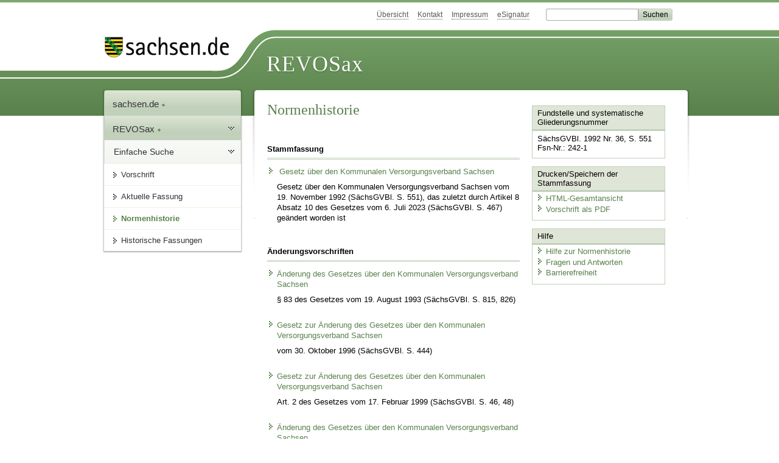

--- FILE ---
content_type: text/html; charset=utf-8
request_url: https://revosax.sachsen.de/law_versions/36650/impacts
body_size: 17812
content:
<!DOCTYPE html>
<html lang='de-DE'>
<head>
<meta content='text/html; charset=UTF-8' http-equiv='Content-Type'>
<meta content='width=device-width,initial-scale=1' name='viewport'>
<meta content='index, follow' name='robots'>
<meta content='revosax' name='search-topic'>
<meta content='Sächsisches Landesrecht Gesetz: Gesetz über den Kommunalen Versorgungsverband Sachsen' name='description'>
<meta content='Sächsisches Landesrecht;revosax;Gesetz;Kommunaler Versorgungsverband Sachsen, G;Versorgungsverband Sachsen, Kommunaler, G' name='keywords'>
<link href='http://www.revosax.sachsen.de/vorschrift/2654-SaechsGKV' rel='canonical'>
<title>
REVOSax Landesrecht Sachsen
Gesetz über den Kommunalen Versorgungsverband Sachsen - Normenhistorie

</title>
<link rel="stylesheet" href="/assets/application-1b03628bb5c0c0af5ae90c18abd45ffac3b08144af9515147207d1f3f94a3b8f.css" media="all" data-turbo-track="reload" />
<script src="/assets/application-00f47d86f5c8b8222b18e9bce3b3f1026aae7fc61530389503247482fcf067d4.js" data-turbo-track="reload" defer="defer"></script>
<script>
//<![CDATA[
var ROOT_PATH='/'
//]]>
</script>
<meta name="csrf-param" content="authenticity_token" />
<meta name="csrf-token" content="fGEp5v7RdGBLxvjKy10durKbZ3hFUTF0v7vVfahhZIYml5WjJP6kGoq0B0_-lWUR32Z21T48U88o6jVaU_hmnQ" />
<link rel="icon" type="image/x-icon" href="/assets/favicon-95cf5c6a8e4868b6f9647ec54ba862e534f215d2fadc25a1350e1819a4a908de.ico" />
</head>
<body id='portal'>
<div data-controller='revosax-init' id='wrapper'>
<ol class='jump'>
<li><a tabindex="22" href="#navigation">Navigation</a></li>
<li><a tabindex="23" href="#content">Inhalt</a></li>
</ol>
<a id='top'></a>
<div id='header'>
<div id='metanav'>
<ul>
<li><a tabindex="24" href="/">Übersicht</a></li>
<li><a tabindex="25" href="/kontakt">Kontakt</a></li>
<li><a tabindex="26" href="/impressum">Impressum</a></li>
<li><a tabindex="27" href="https://www.esv.sachsen.de/">eSignatur</a></li>
<li class='search'>
<form action='https://search.sachsen.de/web/search' id='formBasicQueryHead' method='get' name='formBasicQueryHead'>
<input id='myTerm' name='searchTerm' tabindex='28' title='Suche auf sachsen.de' type='text'>
<input id='submitHead' name='send' tabindex='29' type='submit' value='Suchen'>
</form>
</li>
</ul>
</div>
<div id='head2'>
<img alt="Logo Sachsen" title="Logo Sachsen" src="/assets/symbole/logo_sachsen_print-361893d95bc781bfe3449afb11900ec2240e8497c0ce370ba9be0c0d224cdf63.png" />
<h2>Revosax</h2>
<div class='fixfloat'></div>
</div>
<div id='head'>
<div id='headL'><a href="https://www.sachsen.de"><img alt="Verweis zu sachsen.de" title="Verweis zu sachsen.de" tabindex="30" src="/assets/symbole/logo_sachsen-e7121e9d9f7333c5eb2bf4929358464cbd080b16abab0cb644640884b7000712.gif" /></a></div>
<span><a tabindex="31" href="/">REVOSax</a></span>
</div>
</div>
<div class='only_print' id='header_print'>
REVOSax - Recht und Vorschriftenverwaltung Sachsen
</div>

<div id='contentarea'>
<div id='navi'>
<h2 id='navigation'>
<a name='navigation'>Navigation</a>
</h2>
<div class='breadcrumbs'>
<ul>
<li><a tabindex="1" href="http://www.sachsen.de"><img width="16" height="12" alt="" src="/assets/symbole/gruen3/vanstrich-cd1175434e9e92f22933fc38eb45f29bde7169ac3eadf84bd501f30ed641a641.gif" />sachsen.de <img width="7" height="12" alt="[Portal]" src="/assets/symbole/gruen3/portal-773db472f1b1985a50d9717008353031127076a8a9811fd346e7e51e20c6d2ec.gif" /></a></li>
<li><a tabindex="2" href="/"><img width="16" height="12" alt="" src="/assets/symbole/gruen3/vanstrich-cd1175434e9e92f22933fc38eb45f29bde7169ac3eadf84bd501f30ed641a641.gif" />REVOSax <img width="7" height="12" alt="[Portal]" src="/assets/symbole/gruen3/portal-773db472f1b1985a50d9717008353031127076a8a9811fd346e7e51e20c6d2ec.gif" /></a></li>
</ul>
</div>
<div class='menu'>
<h3>
<a tabindex="3" href="/"><img width="16" height="12" alt="" src="/assets/symbole/gruen3/vanstrich-cd1175434e9e92f22933fc38eb45f29bde7169ac3eadf84bd501f30ed641a641.gif" />Einfache Suche</a>
</h3>
<ul>
<li><a class="law_version_link" tabindex="4" href="/vorschrift/2654.3"><img width="16" height="12" alt="" src="/assets/symbole/gruen3/vanstrich-cd1175434e9e92f22933fc38eb45f29bde7169ac3eadf84bd501f30ed641a641.gif" />Vorschrift</a></li>
<li><a class="law_version_link" tabindex="5" href="/vorschrift/2654-SaechsGKV"><img width="16" height="12" alt="" src="/assets/symbole/gruen3/vanstrich-cd1175434e9e92f22933fc38eb45f29bde7169ac3eadf84bd501f30ed641a641.gif" />Aktuelle Fassung</a></li>
<li class="linkactive"><img width="16" height="12" alt="" src="/assets/symbole/gruen3/vanstrich_open-ad602e103dd7f3c88c96846aced10b3709b6a9e14f9965acebfd3c2877debef6.gif" />Normenhistorie</li>
<li class='' id='historic'>
<a tabindex="6" href="#"><img width="16" height="12" alt="" src="/assets/symbole/gruen3/vanstrich-cd1175434e9e92f22933fc38eb45f29bde7169ac3eadf84bd501f30ed641a641.gif" />Historische Fassungen</a>
<ul>
<li>
<a class="law_version_link" tabindex="7" href="/vorschrift/2654.1"><img width="16" height="12" alt="" src="/assets/symbole/gruen3/vanstrich-cd1175434e9e92f22933fc38eb45f29bde7169ac3eadf84bd501f30ed641a641.gif" />01.01.1993 - 21.09.1993</a>
</li>
<li>
<a class="law_version_link" tabindex="8" href="/vorschrift/2654.2"><img width="16" height="12" alt="" src="/assets/symbole/gruen3/vanstrich-cd1175434e9e92f22933fc38eb45f29bde7169ac3eadf84bd501f30ed641a641.gif" />22.09.1993 - 31.12.1995</a>
</li>
<li>
<a class="law_version_link linkactive" tabindex="9" href="/vorschrift/2654.3"><img width="16" height="12" alt="" src="/assets/symbole/gruen3/vanstrich-cd1175434e9e92f22933fc38eb45f29bde7169ac3eadf84bd501f30ed641a641.gif" />01.01.1996 - 31.12.1998</a>
</li>
<li>
<a class="law_version_link" tabindex="10" href="/vorschrift/2654.4"><img width="16" height="12" alt="" src="/assets/symbole/gruen3/vanstrich-cd1175434e9e92f22933fc38eb45f29bde7169ac3eadf84bd501f30ed641a641.gif" />01.01.1999 - 22.05.2004</a>
</li>
<li>
<a class="law_version_link" tabindex="11" href="/vorschrift/2654.5"><img width="16" height="12" alt="" src="/assets/symbole/gruen3/vanstrich-cd1175434e9e92f22933fc38eb45f29bde7169ac3eadf84bd501f30ed641a641.gif" />23.05.2004 - 29.07.2005</a>
</li>
<li>
<a class="law_version_link" tabindex="12" href="/vorschrift/2654.6"><img width="16" height="12" alt="" src="/assets/symbole/gruen3/vanstrich-cd1175434e9e92f22933fc38eb45f29bde7169ac3eadf84bd501f30ed641a641.gif" />30.07.2005 - 24.11.2007</a>
</li>
<li>
<a class="law_version_link" tabindex="13" href="/vorschrift/2654.7"><img width="16" height="12" alt="" src="/assets/symbole/gruen3/vanstrich-cd1175434e9e92f22933fc38eb45f29bde7169ac3eadf84bd501f30ed641a641.gif" />25.11.2007 - 31.12.2011</a>
</li>
<li>
<a class="law_version_link" tabindex="14" href="/vorschrift/2654.8"><img width="16" height="12" alt="" src="/assets/symbole/gruen3/vanstrich-cd1175434e9e92f22933fc38eb45f29bde7169ac3eadf84bd501f30ed641a641.gif" />01.01.2012 - 31.12.2012</a>
</li>
<li>
<a class="law_version_link" tabindex="15" href="/vorschrift/2654.9"><img width="16" height="12" alt="" src="/assets/symbole/gruen3/vanstrich-cd1175434e9e92f22933fc38eb45f29bde7169ac3eadf84bd501f30ed641a641.gif" />01.01.2013 - 31.12.2013</a>
</li>
<li>
<a class="law_version_link" tabindex="16" href="/vorschrift/2654.10"><img width="16" height="12" alt="" src="/assets/symbole/gruen3/vanstrich-cd1175434e9e92f22933fc38eb45f29bde7169ac3eadf84bd501f30ed641a641.gif" />01.01.2014 - 31.03.2014</a>
</li>
<li>
<a class="law_version_link" tabindex="17" href="/vorschrift/2654.11"><img width="16" height="12" alt="" src="/assets/symbole/gruen3/vanstrich-cd1175434e9e92f22933fc38eb45f29bde7169ac3eadf84bd501f30ed641a641.gif" />01.04.2014 - 31.12.2017</a>
</li>
<li>
<a class="law_version_link" tabindex="18" href="/vorschrift/2654.12"><img width="16" height="12" alt="" src="/assets/symbole/gruen3/vanstrich-cd1175434e9e92f22933fc38eb45f29bde7169ac3eadf84bd501f30ed641a641.gif" />01.01.2018 - 31.12.2018</a>
</li>
<li>
<a class="law_version_link" tabindex="19" href="/vorschrift/2654.13"><img width="16" height="12" alt="" src="/assets/symbole/gruen3/vanstrich-cd1175434e9e92f22933fc38eb45f29bde7169ac3eadf84bd501f30ed641a641.gif" />01.01.2019 - 19.02.2022</a>
</li>
<li>
<a class="law_version_link" tabindex="20" href="/vorschrift/2654.14"><img width="16" height="12" alt="" src="/assets/symbole/gruen3/vanstrich-cd1175434e9e92f22933fc38eb45f29bde7169ac3eadf84bd501f30ed641a641.gif" />20.02.2022 - 31.12.2023</a>
</li>
<li>
<a class="law_version_link" tabindex="21" href="/vorschrift/2654.15"><img width="16" height="12" alt="" src="/assets/symbole/gruen3/vanstrich-cd1175434e9e92f22933fc38eb45f29bde7169ac3eadf84bd501f30ed641a641.gif" />01.01.2024</a>
</li>
</ul>
</li>
</ul>
</div>


</div>
<div class='content-wrapper'>

<div class='' id='content'>

<a data-controller='law-version' id='inhalt' name='inhalt'>Normenhistorie</a>
<div class='titel'>
<h1>Normenhistorie</h1>
</div>
<div class='block'>
<div class='suchergebnis search_result'>
<h2>Stammfassung</h2>
<p class='einzug'>
<a href="/vorschrift/2654.1"><img width="16" height="12" alt="" src="/assets/symbole/gruen3/vanstrich-cd1175434e9e92f22933fc38eb45f29bde7169ac3eadf84bd501f30ed641a641.gif" />
Gesetz über den Kommunalen Versorgungsverband Sachsen
</a><p class='last'>
Gesetz über den Kommunalen Versorgungsverband Sachsen vom 19. November 1992 (SächsGVBl. S.&nbsp;551), das zuletzt durch Artikel 8 Absatz 10 des Gesetzes vom  6. Juli 2023 (SächsGVBl. S.&nbsp;467) geändert worden ist
</p>
</p>
</div>
<div class='suchergebnis search_result'>
<h2>Änderungsvorschriften</h2>
<p class='einzug'>
<a href="/vorschrift/9493-Aend-SaechsGKV#p83"><img width="16" height="12" alt="" src="/assets/symbole/gruen3/vanstrich-cd1175434e9e92f22933fc38eb45f29bde7169ac3eadf84bd501f30ed641a641.gif" />Änderung des Gesetzes über den Kommunalen Versorgungsverband Sachsen</a>
<p class='last'>
§ 83 des Gesetzes
vom 19. August 1993
(SächsGVBl. S. 815, 826)
</p>
</p>
<p class='einzug'>
<a href="/vorschrift/3458-Aend-SaechsGKV#"><img width="16" height="12" alt="" src="/assets/symbole/gruen3/vanstrich-cd1175434e9e92f22933fc38eb45f29bde7169ac3eadf84bd501f30ed641a641.gif" />Gesetz zur Änderung des Gesetzes über den Kommunalen Versorgungsverband Sachsen</a>
<p class='last'>
vom 30. Oktober 1996
(SächsGVBl. S. 444)
</p>
</p>
<p class='einzug'>
<a href="/vorschrift/3998-Aend-SaechsGKV#a2"><img width="16" height="12" alt="" src="/assets/symbole/gruen3/vanstrich-cd1175434e9e92f22933fc38eb45f29bde7169ac3eadf84bd501f30ed641a641.gif" />Gesetz zur Änderung des Gesetzes über den Kommunalen Versorgungsverband Sachsen</a>
<p class='last'>
Art. 2 des Gesetzes
vom 17. Februar 1999
(SächsGVBl. S. 46, 48)
</p>
</p>
<p class='einzug'>
<a href="/vorschrift/1231-Aend-SaechsGKV#a39"><img width="16" height="12" alt="" src="/assets/symbole/gruen3/vanstrich-cd1175434e9e92f22933fc38eb45f29bde7169ac3eadf84bd501f30ed641a641.gif" />Änderung des Gesetzes über den Kommunalen Versorgungsverband Sachsen</a>
<p class='last'>
Art. 39 des Gesetzes
vom  5. Mai 2004
(SächsGVBl. S. 148, 163)
</p>
</p>
<p class='einzug'>
<a href="/vorschrift/1456-Aend-SaechsGKV#a13"><img width="16" height="12" alt="" src="/assets/symbole/gruen3/vanstrich-cd1175434e9e92f22933fc38eb45f29bde7169ac3eadf84bd501f30ed641a641.gif" />Änderung des Gesetzes über den Kommunalen Versorgungsverband Sachsen</a>
<p class='last'>
Art. 13 des Gesetzes
vom 14. Juli 2005
(SächsGVBl. S. 167, 176)
</p>
</p>
<p class='einzug'>
<a href="/vorschrift/9687-Aend-SaechsGKV#a6"><img width="16" height="12" alt="" src="/assets/symbole/gruen3/vanstrich-cd1175434e9e92f22933fc38eb45f29bde7169ac3eadf84bd501f30ed641a641.gif" />Änderung des Gesetzes über den Kommunalen Versorgungsverband Sachsen</a>
<p class='last'>
Art. 6 des Gesetzes
vom  7. November 2007
(SächsGVBl. S. 478, 484)
</p>
</p>
<p class='einzug'>
<a href="/vorschrift/12115-Aend-SaechsGKV#a4"><img width="16" height="12" alt="" src="/assets/symbole/gruen3/vanstrich-cd1175434e9e92f22933fc38eb45f29bde7169ac3eadf84bd501f30ed641a641.gif" />Änderung des Gesetzes über den Kommunalen Versorgungsverband Sachsen</a>
<p class='last'>
Art. 4 des Gesetzes
vom  4. Oktober 2011
(SächsGVBl. S. 380, 391)
</p>
</p>
<p class='einzug'>
<a href="/vorschrift/12667-Aend-SaechsGKV#"><img width="16" height="12" alt="" src="/assets/symbole/gruen3/vanstrich-cd1175434e9e92f22933fc38eb45f29bde7169ac3eadf84bd501f30ed641a641.gif" />Zweites Gesetz zur Änderung des Gesetzes über den Kommunalen Versorgungsverband Sachsen
</a>
<p class='last'>
vom 14. Dezember 2012
(SächsGVBl. S. 746)
</p>
</p>
<p class='einzug'>
<a href="/vorschrift/13814-Aend-SaechsGKV#a7"><img width="16" height="12" alt="" src="/assets/symbole/gruen3/vanstrich-cd1175434e9e92f22933fc38eb45f29bde7169ac3eadf84bd501f30ed641a641.gif" />Änderung des Gesetzes über den Kommunalen Versorgungsverband Sachsen</a>
<p class='last'>
Art. 7 des Gesetzes
vom 28. November 2013
(SächsGVBl. S. 822, 840)
</p>
</p>
<p class='einzug'>
<a href="/vorschrift/13874-Aend-SaechsGKV#a4"><img width="16" height="12" alt="" src="/assets/symbole/gruen3/vanstrich-cd1175434e9e92f22933fc38eb45f29bde7169ac3eadf84bd501f30ed641a641.gif" />Änderung des Gesetzes über den Kommunalen Versorgungsverband Sachsen</a>
<p class='last'>
Art. 4 des Gesetzes
vom 18. Dezember 2013
(SächsGVBl. S. 970, 1077)
</p>
</p>
<p class='einzug'>
<a href="/vorschrift/17502-Aend-SaechsGKV#a5"><img width="16" height="12" alt="" src="/assets/symbole/gruen3/vanstrich-cd1175434e9e92f22933fc38eb45f29bde7169ac3eadf84bd501f30ed641a641.gif" />Änderung des Gesetzes über den Kommunalen Versorgungsverband Sachsen</a>
<p class='last'>
Art. 5 des Gesetzes
vom 13. Dezember 2017
(SächsGVBl. S. 626)
</p>
</p>
<p class='einzug'>
<a href="/vorschrift/19522-Aend-SaechsGKV#a7"><img width="16" height="12" alt="" src="/assets/symbole/gruen3/vanstrich-cd1175434e9e92f22933fc38eb45f29bde7169ac3eadf84bd501f30ed641a641.gif" />Änderung des Gesetzes über den Kommunalen Versorgungsverband Sachsen</a>
<p class='last'>
Art. 7 des Gesetzes
vom  9. Februar 2022
(SächsGVBl. S. 134)
</p>
</p>
<p class='einzug'>
<a href="/vorschrift/20142-Aend-SaechsGKV#a3"><img width="16" height="12" alt="" src="/assets/symbole/gruen3/vanstrich-cd1175434e9e92f22933fc38eb45f29bde7169ac3eadf84bd501f30ed641a641.gif" />Änderung des Gesetzes über den Kommunalen Sozialverband Sachsen</a>
<p class='last'>
Art. 3 des Gesetzes
vom  5. Juli 2023
(SächsGVBl. S. 559)
</p>
</p>
<p class='einzug'>
<a href="/vorschrift/20133-Aend-SaechsGKV#a8"><img width="16" height="12" alt="" src="/assets/symbole/gruen3/vanstrich-cd1175434e9e92f22933fc38eb45f29bde7169ac3eadf84bd501f30ed641a641.gif" />Änderung des Gesetzes über den Kommunalen Versorgungsverband Sachsen</a>
<p class='last'>
Art. 8 Abs. 10 des Gesetzes
vom  6. Juli 2023
(SächsGVBl. S. 467)
</p>
</p>

</div>
</div>

<div class='fixfloat'></div>
<div id='linktop'><a tabindex="999" href="#top"><img width="16" height="12" alt="" src="/assets/symbole/gruen3/vanstrich_hoch-80b44956912558b469971961182b5344736f0f1150abacd80212e6c5ea0fce79.gif" />zum Seitenanfang</a></div>

</div>
<div id='quickbar'>
<h2 id='marginal'>
<a name='marginal'>Marginalspalte</a>
</h2>
<div class='box'>
<h3>Fundstelle und systematische Gliederungsnummer</h3>
<p>
SächsGVBl. 1992 Nr. 36, S. 551
<br>
Fsn-Nr.: 242-1
</p>
</div>

<div class='box' id='print_save_box'>
<h3>Drucken/Speichern der Stammfassung</h3>
<ul>
<li><a target="_blank" href="/vorschrift_gesamt/2654/36648.html"><img width="16" height="12" alt="" src="/assets/symbole/gruen3/vanstrich-cd1175434e9e92f22933fc38eb45f29bde7169ac3eadf84bd501f30ed641a641.gif" />HTML-Gesamtansicht</a></li>
<li><a target="_blank" href="/vorschrift_gesamt/2654/36648.pdf"><img width="16" height="12" alt="" src="/assets/symbole/gruen3/vanstrich-cd1175434e9e92f22933fc38eb45f29bde7169ac3eadf84bd501f30ed641a641.gif" />Vorschrift als PDF</a></li>
<li class='print hide'>
<a href='javascript:print()' title='Druck der einzelnen ausgeklappten Sektion'>
<img width="16" height="12" alt="" src="/assets/symbole/gruen3/vanstrich-cd1175434e9e92f22933fc38eb45f29bde7169ac3eadf84bd501f30ed641a641.gif" />Einzeldruck
</a>
<span class='small pleft_s'>
<a title="FAQ zur Druckvorschau" href="/faq#drucken">Hilfe</a>
</span>
</li>
</ul>
</div>

<div class='box'>
<h3>Hilfe</h3>
<div class='small_pad'>
<ul>
<li><a href="/hilfe#impacts"><img width="16" height="12" alt="" src="/assets/symbole/gruen3/vanstrich-cd1175434e9e92f22933fc38eb45f29bde7169ac3eadf84bd501f30ed641a641.gif" />Hilfe zur Normenhistorie</a></li>
<li><a href="/faq"><img width="16" height="12" alt="" src="/assets/symbole/gruen3/vanstrich-cd1175434e9e92f22933fc38eb45f29bde7169ac3eadf84bd501f30ed641a641.gif" />Fragen und Antworten</a></li>
<li><a href="/barriere_doc"><img width="16" height="12" alt="" src="/assets/symbole/gruen3/vanstrich-cd1175434e9e92f22933fc38eb45f29bde7169ac3eadf84bd501f30ed641a641.gif" />Barrierefreiheit</a></li>
</ul>
</div>
</div>


</div>
</div>
<div class='fixfloat'></div>
</div>
<div id='footer'>
<dl>
<dt>Herausgeber</dt>
<dd>
<a href='http://www.sk.sachsen.de/'>Sächsische Staatskanzlei</a>
</dd>
<dt>Verwandte Portale</dt>
<dd>
<a href='http://www.medienservice.sachsen.de/' tabindex='1001'>Medienservice</a>
<a href='http://www.publikationen.sachsen.de/' tabindex='1002'>Publikationen</a>
<a href='http://www.amt24.sachsen.de/' tabindex='1003'>Amt24</a>
<a href='http://www.foerderung.sachsen.de/' tabindex='1004'>FÖMISAX Fördermitteldatenbank</a>
<a href='http://www.newsletter.sachsen.de/' tabindex='1005'>Newsletter</a>
<a href='http://www.moderneverwaltung.sachsen.de/karriere/' tabindex='1006'>Karriereportal</a>
<a href='http://edas.landtag.sachsen.de/' tabindex='1007' title='Sächsischer Landtag'>EDAS</a>
</dd>
</dl>
</div>
<div class='only_print' id='footer_print'>
<p>
Quelle: REVOSax
https://revosax.sachsen.de/law_versions/36650/impacts
Stand vom
16.01.2026
</p>
<p>Herausgeber: Sächsische Staatskanzlei http://www.sk.sachsen.de/</p>
</div>

</div>
</body>
</html>
